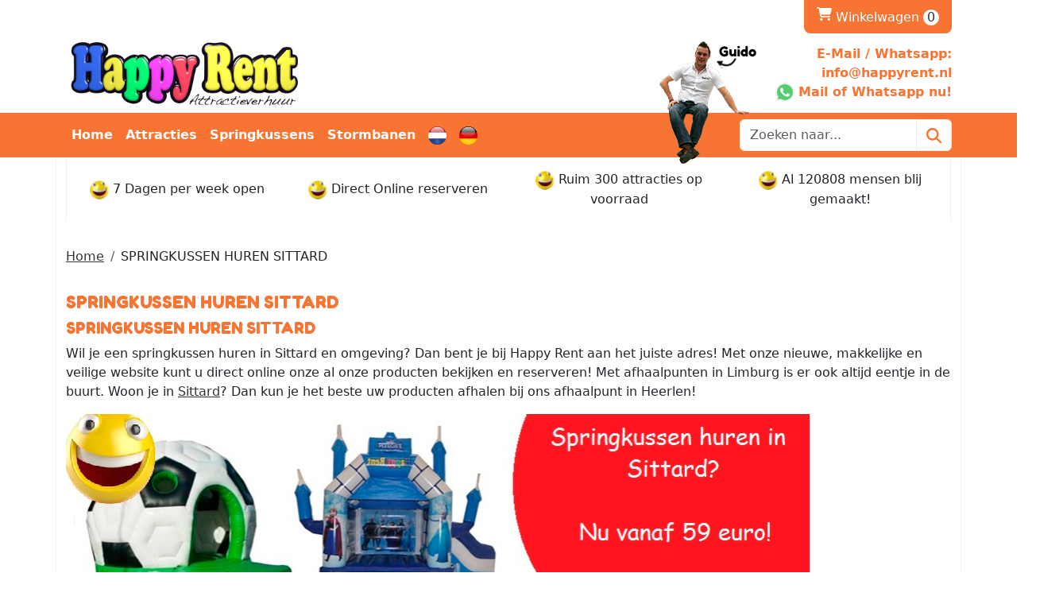

--- FILE ---
content_type: text/html; charset=utf-8
request_url: https://happyrent.nl/nl/springkussen-huren-sittard
body_size: 15274
content:

<!DOCTYPE html>
<html lang="nl-NL">
<head>
    
    
                        <!-- Google Global Site Tag (gtag.js) -->
                        <script async src ="https://www.googletagmanager.com/gtag/js?id=G-HWYLSDQLST" ></script>
                        <script> 
                            window.dataLayer = window.dataLayer || []; 
                            function gtag() { dataLayer.push(arguments); } 
                            gtag('js', new Date()); 
                            gtag('config', 'G-HWYLSDQLST');  
                        </script>
        <!--
        Powered by Rentpro - Rentpro helpt verhuurbedrijven met het opzetten en optimaliseren van succesvolle webwinkels. Het enige webwinkel pakket dat zich 100% richt op verhuurbedrijven.

        Meer weten? https://www.rentpro.nl

        Rentpro BV
        Industrieweg Oost 21
        6662 NE Elst (Gelderland)

        Bel ons:            024-3592594
        Stuur een email:    michael@rentpro.nl
        -->
    <meta charset="utf-8" />
    <meta name="viewport" content="width=device-width, initial-scale=1">

    <meta name="referrer" content="no-referrer-when-downgrade">
            <title>Springkussen Huren Sittard - Bij Happy Rent Attractieverhuur voor € 59</title>

    <link rel="alternate" hreflang="nl" href="https://happyrent.nl/nl/springkussen-huren-sittard" />
<link rel="alternate" hreflang="de" href="https://happyrentverleih.de/de/huepfburg-fuer-erwachsene-nrw" />


    <link href="/favicon.ico" rel="shortcut icon" type="image/x-icon" />
            <meta name="description" content="Goedkoop een springkussen Huren Sittard bij Happy Rent Attractieverhuur! ✓ luchtkussen Direct Online Bestellen ✓ 4 Afhaalpunten  ✓ Veilig ✓ Super Service" />

    

    <link href="/bundles/css?v=639051151607852235" rel="stylesheet"/>

    <script src="/bundles/modernizr?v=8R7xM-nhh0JS_2m8JnGPueoRmbg_rhRqXSi5KzS7duM1"></script>


        <script src="https://ajax.googleapis.com/ajax/libs/jquery/1.7.1/jquery.min.js?27"></script>

        <script src="https://ajax.googleapis.com/ajax/libs/jquery/3.2.1/jquery.min.js?27"></script>


        <script src="/Scripts/jquery.validate.min.js?27"></script>
        <script src="/Scripts/jquery.validate.unobtrusive.min.js?27"></script>
        <script src="/Scripts/jquery.unobtrusive-ajax.min.js?27"></script>



<link rel="preconnect" href="https://fonts.googleapis.com"><link rel="preconnect" href="https://fonts.gstatic.com" crossorigin><link href="https://fonts.googleapis.com/css2?family=Fredoka:wght@700&display=swap" rel="stylesheet">






            <link rel="canonical" href="https://happyrent.nl/nl/springkussen-huren-sittard" />
    <meta property="og:url" content="https://www.happyrent.nl/nl/content/index/springkussen-huren-sittard">
    <meta property="og:type" content="website" />
    <meta property="og:title" content="Springkussen Huren Sittard - Bij Happy Rent Attractieverhuur voor € 59" />
    <meta property="og:description" content="Goedkoop een springkussen Huren Sittard bij Happy Rent Attractieverhuur! ✓ luchtkussen Direct Online Bestellen ✓ 4 Afhaalpunten  ✓ Veilig ✓ Super Service" />
        <meta property="og:image" content="https://www.happyrent.nl/Company/_Template/Images/logoHappyRent.jpg" />
    <meta property="og:site_name" content="www.happyrent.nl">
    <meta property="article:author" content="Happy Rent BV - Attractieverhuur">
    <meta property="twitter:card" content="summary_large_image">
            <!-- Global site tag (gtag.js) - Google Analytics --> <script async src="https://www.googletagmanager.com/gtag/js?id=UA-228191243-1"></script> <script> window.dataLayer = window.dataLayer || []; function gtag(){dataLayer.push(arguments);} gtag('js', new Date()); gtag('config', 'UA-228191243-1'); </script><!-- Global site tag (gtag.js) - Google Analytics --><script async src="https://www.googletagmanager.com/gtag/js?id=UA-47685874-1"></script><script>  window.dataLayer = window.dataLayer || [];  function gtag(){dataLayer.push(arguments);}  gtag('js', new Date());  gtag('config', 'UA-47685874-1');</script>  <!-- Facebook Pixel Code -->    <script>    !function(f,b,e,v,n,t,s)    {if(f.fbq)return;n=f.fbq=function(){n.callMethod?    n.callMethod.apply(n,arguments):n.queue.push(arguments)};    if(!f._fbq)f._fbq=n;n.push=n;n.loaded=!0;n.version='2.0';    n.queue=[];t=b.createElement(e);t.async=!0;    t.src=v;s=b.getElementsByTagName(e)[0];    s.parentNode.insertBefore(t,s)}(window,document,'script',    'https://connect.facebook.net/en_US/fbevents.js');    fbq('init', '491573641238794');     fbq('track', 'PageView');    </script>    <noscript>    <img height="1" width="1"     src="https://www.facebook.com/tr?id=491573641238794&ev=PageView    &noscript=1"/>    </noscript>    <!-- End Facebook Pixel Code --><meta name="google-site-verification" content="bderroOUf2EOzjI6B_8VXN1a4WrXplmSF4siogN-oe4" />
    


    
    
</head>

<body class="nay-home" data-bs-spy="none" data-bs-target="none">
    <div class="rp__wrap">
        






        
            
                                        
    <header id="page_header" class="rp__header">
        <div class="rp__hr-sub above">
            <div class="container">
                <div class="row d-none d-md-flex">
                    <div class="col-auto align-self-center">
                            <menu class="list-unstyled d-flex gap-3 align-items-center rp__hc-socials">
                                    <li class="d-none d-lg-block">
                                        <a class="text-center" href="https://www.facebook.com/pages/Happy-Rent/161563177234357?ref=hl" target="_blank" rel="noopener" title="Facebook" aria-label="facebook">
                                            <i class="fa-brands fa-facebook bi bi-facebook ma ma-facebook rp__h-icon" aria-hidden="true"></i>
                                        </a>
                                    </li>
                                                                    <li class="d-none d-lg-block">
                                        <a class="text-center" href="https://twitter.com/happyrenteu" target="_blank" rel="noopener" title="Twitter" aria-label="twitter">
                                            <i class="fa-brands fa-x-twitter bi bi-twitter-x ma ma-twitter-x rp__h-icon" aria-hidden="true"></i>
                                        </a>
                                    </li>
                                                                    <li class="d-none d-lg-block">
                                        <a class="text-center" href="https://www.youtube.com/user/happyrent1" target="_blank" rel="noopener" title="Youtube" aria-label="youtube">
                                            <i class="fa-brands fa-youtube bi bi-youtube ma ma-youtube rp__h-icon" aria-hidden="true"></i>
                                        </a>
                                    </li>
                                                                    <li class="d-none d-lg-block">
                                        <a class="text-center" href="https://www.linkedin.com/company/happy-rent?trk=company_logo" target="_blank" rel="noopener" title="Linked In" aria-label="linkedin">
                                            <i class="fa-brands fa-linkedin bi bi-linkedin ma ma-linkedin rp__h-icon" aria-hidden="true"></i>
                                        </a>
                                    </li>
                                                                    <li class="d-none d-lg-block">
                                        <a class="text-center" href="https://instagram.com/happyrent" target="_blank" rel="noopener" title="Instagram" aria-label="instagram">
                                            <i class="fa-brands fa-instagram bi bi-instagram ma ma-instagram rp__h-icon" aria-hidden="true"></i>
                                        </a>
                                    </li>
                                                                    <li class="d-none d-lg-block">
                                        <a class="text-center" href="https://nl.pinterest.com/happyrent/_created/" target="_blank" rel="noopener" title="Pinterest" aria-label="pinterest">
                                            <i class="fa-brands fa-pinterest bi bi-pinterest ma ma-pinterest rp__h-icon" aria-hidden="true"></i>
                                        </a>
                                    </li>
                                                                                            </menu>
                    </div>
                    <div class="col">
                            <div class="d-flex rp__hc-toolkit">
                                <div class="d-inline-flex align-items-center gap-3">
                                        <div id="shopcartheader">
                                            
    <a class="rp__header__cart" href="/nl/shoppingcart/shopcart" aria-label="winkelwagen">
            <span class="sr-only visually-hidden">winkelwagen</span>
            <i class="fa-solid fa-shopping-cart bi bi-basket3 ma ma-shopping_cart"></i>
        Winkelwagen <span class="rp__header__cart-amount d-inline-flex rounded-pill flex-center rp__hc-cart-amount">0</span>
    </a>

                                        </div>
                                                                                                        </div>
                            </div>
                    </div>
                </div>
                <div class="row align-items-center">
                    <div class="col">
                        <a href=/nl class="navbar-brand rp__hc-logo">
<picture><source srcset="/Company/_Template/imagesWebP/logoHappyRent.webp" type="image/webp"
><img src="/Company/_Template/images/logoHappyRent.jpg"
 alt="Happy Rent BV Logo" class="rp__hc-logo-img"></picture>
                                                    </a>
                    </div>

                        <div class="col d-none d-md-block">
<div class="text-end"><span class="text-primary text-bold">E-Mail / Whatsapp:<br></span> <a href="mailto:info@happyrent.nl"> <span class="text-primary text-bold">info@happyrent.nl</span><br></a> <a href="https://wa.me/31628551290?text=Goededag!%20Ik%20heb%20een%20vraag." target="_blank" rel="noopener"> <img width="24" height="24" src="/Company/_Template/images/Whatsapp.svg"> <span class="text-primary text-bold"> Mail of Whatsapp nu!</span> </a></div>
<div class="guido">&nbsp;<br></div>
                        </div>

                </div>
            </div>
        </div>
        <div class="rp__hr-main">
            <nav class="navbar navbar-expand-lg">
                <div class="container">
                    <div class="d-flex d-lg-none align-items-center justify-content-between w-100 gap-4">
<form action="/nl/search?SearchOrderBy=Relevance" class="input-group" method="post">                            <input type="search" name="SearchString" class="form-control rp__hc-search-m-input" aria-label="zoekbalk" placeholder="Zoeken naar..." onblur="this.placeholder = 'Waar ben je naar op zoek?'" onfocus="this.placeholder = ''" />
                            <button type="submit" class="btn btn-outline-light rp__hc-search-m-submit" aria-label="Zoeken"><i class="fa-solid fa-magnifying-glass bi bi-search ma ma-search" aria-hidden="true"></i></button>
</form>                                                    <a class="nav-link" href="https://happyrent.nl/nl/springkussen-huren-sittard"><img width="23" height="23" src="/Company/_Template/images/nl.svg" alt="logo" /></a>
                            <a class="nav-link" href="https://happyrentverleih.de/de/huepfburg-fuer-erwachsene-nrw"><img width="23" height="23" src="/Company/_Template/images/de.svg" alt="logo" /></a>
                                                <a class="nav-link" href="/nl/shoppingcart/shopcart" aria-label="winkelwagen">
                            <i class="fa-solid fa-shopping-cart bi bi-basket3 ma ma-shopping_cart" aria-hidden="true"></i>
                            <span class="visually-hidden">winkelwagen</span>
                        </a>
                        <a class="nav-link" data-bs-toggle="collapse" href="#collapseNav" role="button" aria-expanded="false" aria-controls="collapseNav" aria-label="toggle mobile menu">
                            <i class="fa-solid fa-bars bi bi-list ma ma-menu" aria-hidden="true"></i>
                            <span class="visually-hidden">hoofdnavigatie</span>
                        </a>
                    </div>
                        <div class="d-flex d-md-none justify-content-between">
                                <a class="d-inline-flex align-items-center" href="https://wa.me/31628551290?text=Goededag!%20Ik%20heb%20een%20vraag." target="_blank" aria-label="whatsapp">
                                    <i class="fa-brands fa-square-whatsapp bi bi-whatsapp ma ma-whatsapp fs-3" aria-hidden="true"></i>
                                    <span class="text-bold text-light">&nbsp;Whatsapp nu!</span>
                                </a>
                                    <a class="d-inline-flex align-items-center" href="mailto:info@happyrent.nl" aria-label="email">
                                        <i class="fa-solid fa-square-envelope bi bi-send ma ma-alternate_email fs-3" aria-hidden="true"></i>
                                        <span class="text-bold text-light">&nbsp;info@happyrent.nl</span>
                                    </a>
                        </div>
                    <div class="collapse navbar-collapse" id="collapseNav">
                        <ul class="navbar-nav w-100 mb-2 mb-lg-0 gap-lg-3">
                                <li class="d-none d-lg-block ms-auto order-0 order-lg-1">
<form action="/nl/search?SearchOrderBy=Relevance" class="input-group h-100" method="post">                                        <input type="search" name="SearchString" class="form-control rp__hc-search-input" aria-label="zoekbalk" placeholder="Zoeken naar..." onblur="this.placeholder = 'Wat wilt u huren?'" onfocus="this.placeholder = ''" />
                                        <button type="submit" class="btn btn-outline-light rp__hc-search-submit" aria-label="Zoeken"><i class="fa-solid fa-magnifying-glass bi bi-search ma ma-search" aria-hidden="true"></i></button>
</form>                                </li>
                                                                <li class="nav-item"><a class="nav-link" href="/nl?Comparer=System.Collections.Generic.GenericEqualityComparer%601%5BSystem.String%5D&amp;Count=2&amp;Keys=System.Collections.Generic.Dictionary%602%2BKeyCollection%5BSystem.String%2CSystem.Object%5D&amp;Values=System.Collections.Generic.Dictionary%602%2BValueCollection%5BSystem.String%2CSystem.Object%5D">Home</a></li>
                                    <li class="nav-item d-inline-block d-lg-none">
                                        <a class="nav-link" href="/nl/springkussen-huren">
                                            Springkussen Huren
                                        </a>
                                    </li>
                                    <li class="nav-item d-inline-block d-lg-none">
                                        <a class="nav-link" href="/nl/attracties-huren">
                                            Attractieverhuur
                                        </a>
                                    </li>
                                    <li class="nav-item d-inline-block d-lg-none">
                                        <a class="nav-link" href="/nl/spellen-verhuur">
                                            Spellen Verhuur
                                        </a>
                                    </li>
                                    <li class="nav-item d-inline-block d-lg-none">
                                        <a class="nav-link" href="/nl/stormbaan-huren">
                                            Stormbaan Huren
                                        </a>
                                    </li>
                                    <li class="nav-item d-inline-block d-lg-none">
                                        <a class="nav-link" href="/nl/abraham-huren">
                                            Abraham Pop Huren
                                        </a>
                                    </li>
                                    <li class="nav-item d-inline-block d-lg-none">
                                        <a class="nav-link" href="/nl/audio-apparatuur-huren">
                                            Audio Visueel
                                        </a>
                                    </li>
                                    <li class="nav-item d-inline-block d-lg-none">
                                        <a class="nav-link" href="/nl/fun-food">
                                            Fun Food
                                        </a>
                                    </li>
                                    <li class="nav-item d-inline-block d-lg-none">
                                        <a class="nav-link" href="/nl/sarah-pop-huren">
                                            Sarah Pop Huren
                                        </a>
                                    </li>
                                    <li class="nav-item d-inline-block d-lg-none">
                                        <a class="nav-link" href="/nl/party-verhuur">
                                            Party Verhuur
                                        </a>
                                    </li>
                                    <li class="nav-item d-inline-block d-lg-none">
                                        <a class="nav-link" href="/nl/opblaasbare-producten-huren">
                                            Blikvangers
                                        </a>
                                    </li>
                                    <li class="nav-item d-inline-block d-lg-none">
                                        <a class="nav-link" href="/nl/verkoop">
                                            Verkoop
                                        </a>
                                    </li>
                                    <li class="nav-item d-inline-block d-lg-none">
                                        <a class="nav-link" href="/nl/opslagruimte-verhuur">
                                            Opslagruimte
                                        </a>
                                    </li>
                                    <li class="nav-item"><a class="nav-link" href="/nl/attracties-huren">Attracties</a></li>
                                    <li class="nav-item"><a class="nav-link" href="/nl/springkussen-huren">Springkussens</a></li>
                                    <li class="nav-item"><a class="nav-link" href="/nl/stormbaan-huren">Stormbanen</a></li>
                                                            <li class="nav-item"><a class="nav-link" href="https://happyrent.nl/nl/springkussen-huren-sittard"><img width="23" height="23" src="/Company/_Template/images/nl.svg" alt="logo" /></a></li>
                                <li class="nav-item"><a class="nav-link" href="https://happyrentverleih.de/de/huepfburg-fuer-erwachsene-nrw"><img width="23" height="23" src="/Company/_Template/images/de.svg" alt="logo" /></a></li>
                        </ul>
                    </div>
                </div>
            </nav>
        </div>
            <div class="rp__hr-sub below">
                <div class="container">
                    

        <div class="rp__home__usps">
            <div class="container">
                <div class="row align-items-center text-center">
                        <div class="col py-3">
                                    <img loading="lazy" width="24" height="24" src="/Company/_Template/Images/smiley.jpg" alt="smiley.jpg" title="7 Dagen per week open" />
                                                            <span>7 Dagen per week open</span>
                        </div>
                        <div class="col py-3">
                                    <img loading="lazy" width="24" height="24" src="/Company/_Template/Images/smiley.jpg" alt="smiley.jpg" title="Direct Online reserveren" />
                                                            <span>Direct Online reserveren</span>
                        </div>
                        <div class="col py-3">
                                    <img loading="lazy" width="24" height="24" src="/Company/_Template/Images/smiley.jpg" alt="smiley.jpg" title="Ruim 300 attracties op voorraad" />
                                                            <span>Ruim 300 attracties op voorraad</span>
                        </div>
                        <div class="col py-3">
                                    <img loading="lazy" width="24" height="24" src="/Company/_Template/Images/smiley.jpg" alt="smiley.jpg" title="Al 120808 mensen blij gemaakt!" />
                                                            <span id="sPersonCounter">Al 120808 mensen blij gemaakt!</span>
                        </div>
                </div>
            </div>
        </div>
    <script>
        $(function () { $("#usps > li > span").each(function () { if ($(this).text().length > 20) $(this).css('fontSize', ((parseFloat($(this).css('fontSize').replace('px', '')) - 1) + 'px')) }) })
    </script>

                </div>
            </div>
    </header>

                                                                                                                                                                                                            <main id="page_content" class="rp__content">
                                <div class="container">
                            <a href="/nl/home/about" aria-label="over ons"><div class="AroundTheCorner" style="background-image: url(/Company/_Template/Images/overons{5}.png)"></div></a>
                                                <div class="rp__content__nav row">
                                    <div class="col rp__content-crumb my-3">
        <nav class="rp__nav-crumb" aria-label="breadcrumb">
            <ul class="breadcrumb m-0 p-0">
                                <li class="breadcrumb-item"><a href="/nl">Home</a></li>
                            <li class="breadcrumb-item" aira-current="page"><span>SPRINGKUSSEN HUREN SITTARD</span></li>

            </ul>
        </nav>

                                    </div>
                            </div>
                    
                    <div class="rp__main row g-4">
                        <div id="modal-loader" class="modal-loader text-center mb-4" style="display: none">
                            <div class="d-flex flex-center h-100">
                                <i class="fa-solid fa-spinner bi bi-arrow-clockwise ma ma-progress loading" aria-hidden="true"></i>
                                <span>Een moment geduld...</span>
                            </div>
                        </div>

                            <aside id="asideContent-s" class="rp__aside-start col-lg-3">
                                    <div id="shopcartsummary" class="d-none d-lg-block mb-4 rp__aside-summary">
                                        <div>
                                            

                <ul class="list-group rp__empty-cart d-none d-lg-block">
                    <li class="list-group-item list-group-head"><a class="d-flex align-items-center" href="/nl/shoppingcart/shopcart"><i class="fa-solid fa-shopping-cart bi bi-basket3 ma ma-shopping_cart"></i>&nbsp;Winkelwagen</a></li>
                    <li class="list-group-item">Je winkelwagen is nog leeg.</li>
                </ul>

                                        </div>
                                    </div>
                                                                    <div id="categorymenu" class="mb-4 rp__aside-categories">

        <div class="">
            <button data-bs-toggle="collapse" data-bs-target="#rp__category-collapse" aria-expanded="false" aria-controls="rp__category-collapse" class="btn btn-outline-dark border-2 d-block d-lg-none w-100 mb-3">Bekijk Categorie&#235;n</button>
            <div id="rp__category-collapse" class="collapse d-lg-block">
                <ul class="rp__aside-categories list-group mb-4">
                    <li class="list-group-item list-group-head">
                            <a class="d-flex align-items-center" href=/nl>
                                    <i class="fa-solid fa-list-alt bi bi-card-text ma ma-category"></i>&nbsp;
                                Wat wilt u huren?
                            </a>
                    </li>
                            <li class="hasChildren list-group-item">
                                <div class="d-flex align-items-center">
                                    <a href="/nl/springkussen-huren" class="">Springkussen Huren</a>
                                        <a class="rp__aside-category ms-auto" data-bs-toggle="collapse" data-bs-target="#Springkussen-Huren" href="#Springkussen-Huren" role="button" aria-label="toon /verberg categorieen" aria-expanded="false" aria-controls="Springkussen-Huren">
                                            <i class="fas fa-plus bi bi-plus-lg ma ma-arrow_drop_down rp__aside-categories-collapse"></i>
                                            <i class="fas fa-minus bi bi-dash-lg ma ma-arrow_drop_up rp__aside-categories-expand"></i>
                                        </a>
                                </div>
                                    <ul id="Springkussen-Huren" class="list-unstyled collapse ms-2">
                                            <li>

                                                <div class="d-flex">
                                                    <i class="fas fa-chevron-right bi bi-chevron-right ma ma-arrow_right"></i>&nbsp;<a href="/nl/springkussen-verhuur-in-zuid-limburg" class="">Springkussen huren in Heerlen   (Zuid-Limburg)</a>
                                                </div>
                                            </li>
                                            <li>

                                                <div class="d-flex">
                                                    <i class="fas fa-chevron-right bi bi-chevron-right ma ma-arrow_right"></i>&nbsp;<a href="/nl/springkussen-huren-gemert-brabant" class="">Springkussen huren in Gemert (Brabant)</a>
                                                </div>
                                            </li>
                                            <li>

                                                <div class="d-flex">
                                                    <i class="fas fa-chevron-right bi bi-chevron-right ma ma-arrow_right"></i>&nbsp;<a href="/nl/springkussen-huren-in-overijssel" class="">Springkussen huren in Raalte (Overijssel)</a>
                                                </div>
                                            </li>
                                            <li>

                                                <div class="d-flex">
                                                    <i class="fas fa-chevron-right bi bi-chevron-right ma ma-arrow_right"></i>&nbsp;<a href="/nl/springkussen-huren-in-roermond" class="">Springkussen huren in Roermond (Midden-Limburg)</a>
                                                </div>
                                            </li>
                                            <li>

                                                <div class="d-flex">
                                                    <i class="fas fa-chevron-right bi bi-chevron-right ma ma-arrow_right"></i>&nbsp;<a href="/nl/huepfburg-in-bedburg" class="">Springkussen huren in Bedburg (DE)</a>
                                                </div>
                                            </li>
                                            <li>

                                                <div class="d-flex">
                                                    <i class="fas fa-chevron-right bi bi-chevron-right ma ma-arrow_right"></i>&nbsp;<a href="/nl/springkussen-huren-noord-holland" class="">Springkussen huren in Grootebroek (Noord-Holland)</a>
                                                </div>
                                            </li>
                                    </ul>
                            </li>
                            <li class="hasChildren list-group-item">
                                <div class="d-flex align-items-center">
                                    <a href="/nl/attracties-huren" class="">Attractieverhuur</a>
                                        <a class="rp__aside-category ms-auto" data-bs-toggle="collapse" data-bs-target="#Attractieverhuur" href="#Attractieverhuur" role="button" aria-label="toon /verberg categorieen" aria-expanded="false" aria-controls="Attractieverhuur">
                                            <i class="fas fa-plus bi bi-plus-lg ma ma-arrow_drop_down rp__aside-categories-collapse"></i>
                                            <i class="fas fa-minus bi bi-dash-lg ma ma-arrow_drop_up rp__aside-categories-expand"></i>
                                        </a>
                                </div>
                                    <ul id="Attractieverhuur" class="list-unstyled collapse ms-2">
                                            <li>

                                                <div class="d-flex">
                                                    <i class="fas fa-chevron-right bi bi-chevron-right ma ma-arrow_right"></i>&nbsp;<a href="/nl/voetbal-attracties" class="">Voetbalattracties</a>
                                                </div>
                                            </li>
                                            <li>

                                                <div class="d-flex">
                                                    <i class="fas fa-chevron-right bi bi-chevron-right ma ma-arrow_right"></i>&nbsp;<a href="/nl/waterattracties-huren" class="">Waterattracties</a>
                                                </div>
                                            </li>
                                            <li>

                                                <div class="d-flex">
                                                    <i class="fas fa-chevron-right bi bi-chevron-right ma ma-arrow_right"></i>&nbsp;<a href="/nl/rodeostier-huren" class="">Rodeostier</a>
                                                </div>
                                            </li>
                                            <li>

                                                <div class="d-flex">
                                                    <i class="fas fa-chevron-right bi bi-chevron-right ma ma-arrow_right"></i>&nbsp;<a href="/nl/zeskamp-spellen-huren" class="">Competitie &amp; Zeskamp</a>
                                                </div>
                                            </li>
                                            <li>

                                                <div class="d-flex">
                                                    <i class="fas fa-chevron-right bi bi-chevron-right ma ma-arrow_right"></i>&nbsp;<a href="/nl/kermis-attractie-huren" class="">Kermis</a>
                                                </div>
                                            </li>
                                            <li>

                                                <div class="d-flex">
                                                    <i class="fas fa-chevron-right bi bi-chevron-right ma ma-arrow_right"></i>&nbsp;<a href="/nl/attractieverhuur-limburg" class="">Klimmen &amp; Glijden</a>
                                                </div>
                                            </li>
                                            <li>

                                                <div class="d-flex">
                                                    <i class="fas fa-chevron-right bi bi-chevron-right ma ma-arrow_right"></i>&nbsp;<a href="/nl/winterattracties-huren" class="">Winter</a>
                                                </div>
                                            </li>
                                    </ul>
                            </li>
                            <li class="list-group-item">
                                <div class="d-flex align-items-center">
                                    <a href="/nl/spellen-verhuur" class="">Spellen Verhuur</a>
                                </div>
                            </li>
                            <li class="list-group-item">
                                <div class="d-flex align-items-center">
                                    <a href="/nl/stormbaan-huren" class="">Stormbaan Huren</a>
                                </div>
                            </li>
                            <li class="list-group-item">
                                <div class="d-flex align-items-center">
                                    <a href="/nl/abraham-huren" class="">Abraham Pop Huren</a>
                                </div>
                            </li>
                            <li class="list-group-item">
                                <div class="d-flex align-items-center">
                                    <a href="/nl/audio-apparatuur-huren" class="">Audio Visueel</a>
                                </div>
                            </li>
                            <li class="list-group-item">
                                <div class="d-flex align-items-center">
                                    <a href="/nl/fun-food" class="">Fun Food</a>
                                </div>
                            </li>
                            <li class="list-group-item">
                                <div class="d-flex align-items-center">
                                    <a href="/nl/sarah-pop-huren" class="">Sarah Pop Huren</a>
                                </div>
                            </li>
                            <li class="list-group-item">
                                <div class="d-flex align-items-center">
                                    <a href="/nl/party-verhuur" class="">Party Verhuur</a>
                                </div>
                            </li>
                            <li class="list-group-item">
                                <div class="d-flex align-items-center">
                                    <a href="/nl/opblaasbare-producten-huren" class="">Blikvangers</a>
                                </div>
                            </li>
                            <li class="hasChildren list-group-item">
                                <div class="d-flex align-items-center">
                                    <a href="/nl/verkoop" class="">Verkoop</a>
                                        <a class="rp__aside-category ms-auto" data-bs-toggle="collapse" data-bs-target="#Verkoop" href="#Verkoop" role="button" aria-label="toon /verberg categorieen" aria-expanded="false" aria-controls="Verkoop">
                                            <i class="fas fa-plus bi bi-plus-lg ma ma-arrow_drop_down rp__aside-categories-collapse"></i>
                                            <i class="fas fa-minus bi bi-dash-lg ma ma-arrow_drop_up rp__aside-categories-expand"></i>
                                        </a>
                                </div>
                                    <ul id="Verkoop" class="list-unstyled collapse ms-2">
                                            <li>

                                                <div class="d-flex">
                                                    <i class="fas fa-chevron-right bi bi-chevron-right ma ma-arrow_right"></i>&nbsp;<a href="/nl/attractie-verkoop" class="">Verkoop nieuw</a>
                                                </div>
                                            </li>
                                            <li>

                                                <div class="d-flex">
                                                    <i class="fas fa-chevron-right bi bi-chevron-right ma ma-arrow_right"></i>&nbsp;<a href="/nl/tweedehands-attracties" class="">Verkoop gebruikt</a>
                                                </div>
                                            </li>
                                    </ul>
                            </li>
                            <li class="list-group-item">
                                <div class="d-flex align-items-center">
                                    <a href="/nl/opslagruimte-verhuur" class="">Opslagruimte</a>
                                </div>
                            </li>
                </ul>
            </div>
        </div>

                                    </div>
                                                            </aside>

                        <section class="rp__main-content col">
                            

<header class="title">
    <h1>SPRINGKUSSEN HUREN SITTARD</h1>
</header>



<section class="content-text">
    <h2>SPRINGKUSSEN HUREN SITTARD</h2>
<p>Wil je een springkussen huren in Sittard en omgeving? Dan bent je bij Happy Rent aan het juiste adres! Met onze nieuwe, makkelijke en veilige website kunt u direct online onze al onze producten bekijken en reserveren! Met afhaalpunten in Limburg is er ook altijd eentje in de buurt. Woon je in <a href="https://www.google.nl/maps/place/Sittard/@50.9165903,5.6314297,10z/data=!4m21!1m15!4m14!1m6!1m2!1s0x47c097b11288d945:0x400de5a8d1e7300!2sSimpelveld!2m2!1d5.9826108!2d50.8340269!1m6!1m2!1s0x47c0c78a88164829:0xc586d1fe2341eacb!2sSittard!2m2!1d5.8864788!2d51.0006238!3m4!1s0x47c0c78a88164829:0xc586d1fe2341eacb!8m2!3d51.0006238!4d5.8864788" target="_blank">Sittard</a>? Dan kun je het beste uw producten afhalen bij ons afhaalpunt in Heerlen!&nbsp;</p>
<p><a href="https://happyrent.nl/springkussen-huren"><img src="http://www.happyrent.nl/Company/_Template/Pictures/Content/Springkussen huren Sittard.jpg" alt="" width="936" height="624" /></a></p>
<p>Maar waarom zou je bij ons willen huren en niet bij een van onze concurrenten? Nou wij hebben een aantal essenti&euml;le voordelen die al onze concurrenten niet hebben! Namelijk:&nbsp;</p>
<ul>
<li><strong>Altijd Veilig, School en Droog</strong></li>
</ul>
<p>Elk springkussen wordt iedere keer bij ons gecontroleerd! Is deze niet schoon, dan schrobben wij hem helemaal af en laten we hem drogen zodat jij kan genieten zonder vies te worden! Je huurt dus altijd een schoon, droog en veilig springkussen</p>
<ul>
<li><strong>Online Direct reserveren</strong></li>
</ul>
<p>Verspil geen tijd aan het aanvragen van offertes of het uitpluizen van prijslijsten, bij ons reseveer je direct online je springkussen voor de best prijs, beloofd!</p>
<ul>
<li><strong>Top Service</strong></li>
</ul>
<p>Elk bedrijf roept dat ze een goede service leveren, bij ons staat jouw feest echt voorop! Het is onze missie om jou en je gasten blij te maken. Zo reageren we super snel op elke E-Mail en zijn we zowel telefonisch, per whatsapp, skype en social media te bereiken.</p>
<p>Dus waar wacht je nog op! Klik op het grote plaatje hieronder om een overzicht te krijgen van alle springkussen die wij te bieden hebben!</p>
<h2>Ik wil een springkussen huren, en nu?</h2>
<p>Je wilt een springkussen huren in Sittard, Geleen, Munstergeleen, Limbricht, Born, Elsloo, Brunssum of ergens anders in Limburg. je hebt op de website van Happy Rent een mooi springkasteel uitgekozen en wilt gaan bestellen. Wat nu?&nbsp;</p>
<p>Misschien is het voordat je op de bestel knop drukt even verstandig om te kijken naar de afmetingen die op de productpagina staat van het gewenste kussen. Het zou natuurlijk heel vervelend zijn wanneer dat mooie luchtkussen 9 meter lang is en een achtertuin heeft van 2 bij 2. Vergeet niet dat aan de achterkant van het springkussen nog ruimte moet zijn voor de blower (dit kan ook aan de zijkant van sommige van onze modellen, vraag vooral even naar de mogelijkheden). Ook is het handig als er ruimte aan de voorkant is zodat de kinderen (of volwassenen natuurlijk) nog veilig het springkussen in en af kunnen.&nbsp;</p>
<h3>Prijs vergelijken is niet nodig! De goedkoopste springkussens vindt je hier.</h3>
<p>Als je even in Google wat intikt, dan vindt je heel wat bedrijven die een springkussens aanbieden. Nu zullen de prijzen niet veel verschillen tussen alle aanbieders, maar vooral bij de wat duurdere modellen kan het verschil oplopen tot in de tientjes.&nbsp;</p>
<p>Maar nu is het ook zo dat geen enkele van onze concurrenten zo transparant zijn als wij. Bij de meeste verhuurders van springkussens en attracties moet je eerst 5 keer op en neer mailen, wat soms dagen kan duren, voordat je de juiste prijs door gekregen heeft en je eindelijk weet wat je kwijt bent voor een avondje springen. Vaak ligt dit veel hoger dan u zelf zou verwachten. Bij Happy Rent klikt u op 'bestellen', kiest alles wat van jou tot toepassing is en klaar, een duidelijke prijsopgave zonder fratsen. Makkelijk en snel, ook in Sittard.</p>
<h3>Het is winter en ik wil een springkussen huren, enig advies?&nbsp;</h3>
<p>Het is winter in Sittard en omstreken, maar jou dochtertje of zoontje is jarig. Jij vraagt wat hij wilt hebben voor zijn verjaardag, maar hij weet zelf niks. Waarom geen springkussen? Het is doorgaans dan niet bepaald warm buiten in de winter, maar wanner jou dochter of zoon een paar keer flink springt, heeft ie het zo weer warm en kan hij door de kou uren doorgaan! Ik zeg, wat een slim idee! Een ervaring om nooit meer te vergeten! Geen je nou het feestje ergens waar het plafond hoger is dan een doorsnee huis, dan is er een grote kans dat wij een springkussen hebben dat ook binnen past, zodat wanneer jou kind een beetje een koukleum is, dat hij wel nog binnen plezier kan hebben. Denk er wel aan dat sneeuw nat is, dus een <a href="https://happyrent.nl/springkussen-huren-in-limburg">springkussen met dak</a> voor die sneeuw partijen is wel aangeraden!</p>
<p>Duur hoeft het allemaal niet te zijn, wij hebben al springkussens vanaf 59 euro! Het springkussen Taart is bijvoorbeeld ons kleinste en goedkoopste springkussen. Deze past zelfs bij de meeste plaatsen binnen. Hieronder zie je een plaatje van dit springkussen, als je erop klikt dan kom je op de product pagina!&nbsp;</p>
<p><a href="https://happyrent.nl/nl/product/3/springkussen-taart-huren"><img src="http://www.happyrent.nl/Company/_Template/Pictures/Content/Springkussen huren Sittard2.jpg" alt="" width="181" height="181" /></a>&nbsp;</p>
<p>Dus waar wacht je nog op! Laat de fun beginnen want met Happy Rent heb je altijd A lot of Fun!</p>
<p><span style="border-radius: 2px; text-indent: 20px; width: auto; padding: 0px 4px 0px 0px; text-align: center; font: bold 11px/20px 'Helvetica Neue',Helvetica,sans-serif; color: #ffffff; background: #bd081c url('[data-uri]') no-repeat scroll 3px 50% / 14px 14px; position: absolute; opacity: 1; z-index: 8675309; display: none; cursor: pointer;">Merken</span></p>

</section>






                                                    </section>


                    </div>
                                                        </div>
            </main>
                        <footer id="page_footer" class="rp__footer" >
                <div class="container" >
                    

    <div class="row flex-column flex-lg-row">
            <div class="col">
                <h2>Contact</h2>
                <ul class="list-unstyled">
                    <li class="mb-2">
                        <span class="d-flex"><i class="fas fa-map-marker-alt bi bi-geo-alt ma ma-l_building" aria-hidden="true"></i> Sourethweg 9A, 6422 PC Heerlen 🇳🇱</span>
                    </li>
                        <li class="mb-2">
                            <span class="d-flex align-items-center"><i class="fa-solid fa-square-phone bi bi-telephone ma ma-l_phone" aria-hidden="true"></i> Whatsapp</span>
                        </li>
                                            <li class="mb-2">
                            <span class="d-flex align-items-center"><i class="fa-solid fa-square-envelope bi bi-send ma ma-l_mail"></i> <a href="mailto:info@happyrent.nl">info@happyrent.nl</a></span>
                        </li>
                </ul>
            </div>
                        <div class="col">
                        <h2>Links</h2>
                    <ul class="list-unstyled">
                            <li class="rp__footer_nav-li"><a href="/nl/home/about?Comparer=System.Collections.Generic.GenericEqualityComparer%601%5BSystem.String%5D&amp;Count=2&amp;Keys=System.Collections.Generic.Dictionary%602%2BKeyCollection%5BSystem.String%2CSystem.Object%5D&amp;Values=System.Collections.Generic.Dictionary%602%2BValueCollection%5BSystem.String%2CSystem.Object%5D">Over ons</a></li>
                            <li class="rp__footer_nav-li"><a href="/nl/veiligwinkelen">Veilig Winkelen</a></li>
                            <li class="rp__footer_nav-li"><a href="/nl/linkpartners">Partners</a></li>
                            <li class="rp__footer_nav-li"><a href="/nl/faq">FAQ</a></li>
                    </ul>
                </div>
                <div class="col">
                        <h2>Shop</h2>
                    <ul class="list-unstyled">
                            <li class="rp__footer_nav-li"><a href="/nl/home/delivery?Comparer=System.Collections.Generic.GenericEqualityComparer%601%5BSystem.String%5D&amp;Count=2&amp;Keys=System.Collections.Generic.Dictionary%602%2BKeyCollection%5BSystem.String%2CSystem.Object%5D&amp;Values=System.Collections.Generic.Dictionary%602%2BValueCollection%5BSystem.String%2CSystem.Object%5D">Levering</a></li>
                            <li class="rp__footer_nav-li"><a href="/nl/home/openinghours?Comparer=System.Collections.Generic.GenericEqualityComparer%601%5BSystem.String%5D&amp;Count=2&amp;Keys=System.Collections.Generic.Dictionary%602%2BKeyCollection%5BSystem.String%2CSystem.Object%5D&amp;Values=System.Collections.Generic.Dictionary%602%2BValueCollection%5BSystem.String%2CSystem.Object%5D">Openingstijden</a></li>
                            <li class="rp__footer_nav-li"><a href="/nl/home/collectionpoint?Comparer=System.Collections.Generic.GenericEqualityComparer%601%5BSystem.String%5D&amp;Count=2&amp;Keys=System.Collections.Generic.Dictionary%602%2BKeyCollection%5BSystem.String%2CSystem.Object%5D&amp;Values=System.Collections.Generic.Dictionary%602%2BValueCollection%5BSystem.String%2CSystem.Object%5D">Afhaalpunten</a></li>
                            <li class="rp__footer_nav-li"><a href="/nl/retourenborg">Retourbeleid en Borg</a></li>
                    </ul>
                </div>
                <div class="col">
                        <h2>Service</h2>
                    <ul class="list-unstyled">
                            <li class="rp__footer_nav-li"><a href="/nl/klantenservice">Klantenservice</a></li>
                            <li class="rp__footer_nav-li"><a href="/nl/contact">Vacatures</a></li>
                            <li class="rp__footer_nav-li"><a href="/nl/home/termsconditions?Comparer=System.Collections.Generic.GenericEqualityComparer%601%5BSystem.String%5D&amp;Count=2&amp;Keys=System.Collections.Generic.Dictionary%602%2BKeyCollection%5BSystem.String%2CSystem.Object%5D&amp;Values=System.Collections.Generic.Dictionary%602%2BValueCollection%5BSystem.String%2CSystem.Object%5D">Algemene voorwaarden</a></li>
                            <li class="rp__footer_nav-li"><a href="/nl/home/usermanual?Comparer=System.Collections.Generic.GenericEqualityComparer%601%5BSystem.String%5D&amp;Count=2&amp;Keys=System.Collections.Generic.Dictionary%602%2BKeyCollection%5BSystem.String%2CSystem.Object%5D&amp;Values=System.Collections.Generic.Dictionary%602%2BValueCollection%5BSystem.String%2CSystem.Object%5D">Gebruikshandleidingen</a></li>
                    </ul>
                </div>
                    </div>
        <div class="imgfootergirl"></div>



                </div>
        </footer>

            <div class="rp__footer-logos">
                <div class="container">
                        <div class="row">
                            <div class="col-12 d-flex flex-wrap flex-center gap-2">
                                        <a href="tuv.png" target="_blank" aria-label="ga naar partner"><img loading="lazy" width="70" height="70" src="/Company/_Template/images/tuv.png"  alt="logo" /></a>
                                        <a href="liftinstituut.png" target="_blank" aria-label="ga naar partner"><img loading="lazy" width="70" height="70" src="/Company/_Template/images/liftinstituut.png"  alt="logo" /></a>
                                        <a href="vincotte.png" target="_blank" aria-label="ga naar partner"><img loading="lazy" width="70" height="70" src="/Company/_Template/images/vincotte.png"  alt="logo" /></a>
                                        <a href="mistercash.png" target="_blank" aria-label="ga naar partner"><img loading="lazy" width="70" height="70" src="/Company/_Template/images/mistercash.png"  alt="logo" /></a>
                                        <a href="ideal.png" target="_blank" aria-label="ga naar partner"><img loading="lazy" width="70" height="70" src="/Company/_Template/images/ideal.png"  alt="logo" /></a>
                                        <a href="paypal.png" target="_blank" aria-label="ga naar partner"><img loading="lazy" width="70" height="70" src="/Company/_Template/images/paypal.png"  alt="logo" /></a>
                            </div>
                        </div>
                </div>
            </div>

                
        <div id="page_copyright" class="rp__footer__credit">
            <div class="container">
                <div class="row align-items-center">
                            <div class="col-12 col-lg-4 order-1 order-lg-0">
                                    <a class="d-flex justify-content-center justify-content-lg-start" href="https://www.rentpro.nl" target="_blank" rel="noopener">
                                            <picture>
                                                <source srcset="/Content/images/Logo/poweredby.webp" type="image/webp">
                                                <source srcset="/Content/images/Logo/poweredby.png" type="image/png">
                                                <img width="108" height="31" src="/Content/images/Logo/poweredby.png" alt="Powered by Rentpro" loading="lazy" style="display: block !important;">
                                            </picture>
                                    </a>
                            </div>
                            <div class="col-12 col-lg-4 text-center">
                                © 2026 - Happy Rent BV
                            </div>
                            <div class="col-12 col-lg-4">
                                                            </div>
                </div>
            </div>
        </div>
    </div>


        <script src="https://cdn.jsdelivr.net/npm/bootstrap@5.1.3/dist/js/bootstrap.bundle.min.js?27" integrity="sha384-ka7Sk0Gln4gmtz2MlQnikT1wXgYsOg+OMhuP+IlRH9sENBO0LRn5q+8nbTov4+1p" crossorigin="anonymous"></script>

        <script src="/Content/datepicker/js/jquery-ui-1.12.1.custom.min.js?27"></script>
        <link href="/Content/datepicker/css/ui-lightness/jquery-ui-1.12.1.custom.min.css?27" rel="stylesheet" />

        <script src="/Content/js/Datepicker.js?2?27"></script>

                








        <script>
        var jsLanguageURLPrefix = "/nl";

        function addToCart(productid, ajax, callback) {

            if (ajax == "true") {
                addToCartAjax(productid, callback);
            }
            else {
                addToCartStandard(productid);
            }
        }

        $(document).ajaxComplete(function (event, xhr, settings) {
            if (settings.url == "/shoppingcart/AddToCartAjax") {
                $.ajax({
                    cache: false,
                    url: "/shoppingcart/ShopCartHeader",
                    success: function (data) {
                        $("#shopcartheader").html(data);
                    }
                })
            }
        });

        $("#ShowVAT").on("change", function () {
            var expire = new Date();
            expire.setDate(expire.getDate() + 1);
            document.cookie = "VATCookieSwitch=" + document.getElementById('ShowVAT').checked + ";" + "expires=" + expire.toGMTString() + "; path=/" + ";";
            window.location.reload();
        })

        function addToCartAjax(productid, callback) {
            var PCode = $("#prdCode-" + productid).val();
            var PAmount = 1;
            if ($("#productamount-" + productid).val() != undefined) {
                PAmount = $("#productamount-" + productid).val();
            }
            var Ppackage = 0;
            if ($('#productPackageSelector').length) {
                Ppackage = $('#productPackageSelector').find("option:selected").val()
            }

            $.ajax({
                cache: false,
                url: jsLanguageURLPrefix +"/shoppingcart/AddToCartAjax",
                type: "POST",
                data: {
                    id: productid,
                    prdCode: PCode,
                    amount: PAmount,
                    packageId: Ppackage,
                },
                success: function (data) {
                    callback(productid);
                    $("#shopcartsummary").html(data[1]);
                    $(".bc-amount-shopcart, .rp__header__cart-total").html(data[3]);

                    var button = $('#winkelwagenbutton-' + productid);
                    if (button.hasClass('only-icon')) {
                        button.removeClass('btn btn-light').addClass('AddedToShopcart btn btn-success');
                        button.removeClass('btn btn-light btn-primary').addClass('AddedToShopcart btn btn-success');
                        button.html('<i class="fas fa-check bi bi-check ma ma-check"></i><span class="visually-hidden">toegevoegd</span>');
                    } else {
                        button.removeClass('btn btn-primary').addClass('AddedToShopcart btn btn-success');
                        document.getElementById('winkelwagenbutton-' + productid).textContent = 'Toegevoegd';
                    }

                    updateCartMatomo(data[4]);
                }
            })
        }

        function addToCartStandard(productid) {
            var PCode = $("#prdCode-" + productid).val();
            var PAmount = $("#amountList-" + productid + " :selected").val();
            if (PAmount == undefined)
                PAmount = $("#productamount-" + productid).val();
            var Ppackage = 0;
            if ($('#productPackageSelector').length) {
                Ppackage = $('#productPackageSelector').find("option:selected").val()
            }

            $.ajax({
                cache: false,
                url: jsLanguageURLPrefix + "/shoppingcart/AddToCartJavascript",
                type: "POST",
                data: {
                    id: productid,
                    prdCode: PCode,
                    amount: PAmount,
                    packageId: Ppackage,
                },
                success: function (data) {
                    window.location.href = "/nl/shoppingcart/shopcart";
                }
            })
        }

        function updateCartMatomo(shopcartString) {
            if (!shopcartString) return;

            try {
                const cartData = JSON.parse(shopcartString);
                window._mtm = window._mtm || [];
                window._mtm.push({
                    event: 'update_cart',
                    cartData
                });
            } catch (error) {
                console.warn('Failed to parse shopcart JSON:', error);
            }
        }

        (function () {
            const elements = document.querySelectorAll('.rp__trigger');

            if (!('IntersectionObserver' in window)) return;

            const observer = new IntersectionObserver(entries => {
                entries.forEach(entry => {
                    entry.target.classList.toggle('triggered', entry.isIntersecting);
                });
            });

            elements.forEach(el => observer.observe(el));
        })();

        (function () {
            const images = document.querySelectorAll('.rp__intro-image');
            let windowWidth = window.innerWidth;

            // Update windowWidth dynamically on resize
            window.addEventListener('resize', () => {
                windowWidth = window.innerWidth;
                updateImages();
            });

            function updateImages() {
                images.forEach(el => {
                    const imageUrl = windowWidth > 576 ? el.dataset.d : el.dataset.m;
                    if (imageUrl) {
                        el.style.backgroundImage = `url(${imageUrl})`;
                    }
                });
            }

            // Set images immediately on load
            updateImages();
        })();
    </script>

</body>
</html>


--- FILE ---
content_type: image/svg+xml
request_url: https://happyrent.nl/Company/_Template/images/nl.svg
body_size: 1580
content:
<?xml version="1.0" encoding="UTF-8"?>
<svg xmlns="http://www.w3.org/2000/svg" xmlns:xlink="http://www.w3.org/1999/xlink" viewBox="0 0 100 100">
  <defs>
    <style>
      .cls-1 {
        fill: #fff;
      }

      .cls-2 {
        isolation: isolate;
      }

      .cls-3 {
        fill: url(#linear-gradient);
        opacity: .81;
      }

      .cls-3, .cls-4 {
        mix-blend-mode: screen;
      }

      .cls-5 {
        fill: #b01623;
      }

      .cls-4 {
        fill: url(#radial-gradient);
        opacity: .2;
      }

      .cls-6 {
        fill: #1b448c;
      }
    </style>
    <linearGradient id="linear-gradient" x1="50" y1="2.55" x2="50" y2="59.76" gradientUnits="userSpaceOnUse">
      <stop offset="0" stop-color="#fff"/>
      <stop offset="1" stop-color="#000"/>
    </linearGradient>
    <radialGradient id="radial-gradient" cx="50" cy="83.33" fx="50" fy="83.33" r="20.86" gradientUnits="userSpaceOnUse">
      <stop offset="0" stop-color="#fff"/>
      <stop offset="1" stop-color="#000"/>
    </radialGradient>
  </defs>
  <g class="cls-2">
    <g id="Layer_2" data-name="Layer 2">
      <g id="Layer_1-2" data-name="Layer 1">
        <g>
          <circle class="cls-5" cx="50" cy="50" r="50"/>
          <path class="cls-6" d="M97.15,66.67H2.85c6.86,19.42,25.38,33.33,47.15,33.33s40.29-13.91,47.15-33.33Z"/>
          <path class="cls-1" d="M2.85,33.33c-1.84,5.21-2.85,10.82-2.85,16.67s1.01,11.45,2.85,16.67H97.15c1.84-5.21,2.85-10.82,2.85-16.67s-1.01-11.45-2.85-16.67H2.85Z"/>
          <ellipse class="cls-3" cx="50" cy="31.16" rx="38.12" ry="28.61"/>
        </g>
        <path class="cls-4" d="M50,66.67c-13.44,0-24.33,9.25-24.33,20.67,0,2.51,.53,4.91,1.49,7.14,6.85,3.52,14.61,5.53,22.84,5.53s15.99-2,22.84-5.53c.96-2.23,1.49-4.63,1.49-7.14,0-11.41-10.89-20.67-24.33-20.67Z"/>
      </g>
    </g>
  </g>
</svg>

--- FILE ---
content_type: image/svg+xml
request_url: https://happyrent.nl/Company/_Template/images/de.svg
body_size: 1505
content:
<?xml version="1.0" encoding="UTF-8"?>
<svg xmlns="http://www.w3.org/2000/svg" xmlns:xlink="http://www.w3.org/1999/xlink" viewBox="0 0 100 100">
  <defs>
    <style>
      .cls-1 {
        isolation: isolate;
      }

      .cls-2 {
        fill: #de0000;
      }

      .cls-3 {
        fill: #ffcf00;
      }

      .cls-4 {
        fill: url(#linear-gradient);
        opacity: .81;
      }

      .cls-4, .cls-5 {
        mix-blend-mode: lighten;
      }

      .cls-5 {
        fill: url(#radial-gradient);
        opacity: .2;
      }
    </style>
    <linearGradient id="linear-gradient" x1="50" y1="2.5" x2="50" y2="59.72" gradientUnits="userSpaceOnUse">
      <stop offset="0" stop-color="#fff"/>
      <stop offset="1" stop-color="#000"/>
    </linearGradient>
    <radialGradient id="radial-gradient" cx="50" cy="83.33" fx="50" fy="83.33" r="20.86" gradientUnits="userSpaceOnUse">
      <stop offset="0" stop-color="#fff"/>
      <stop offset="1" stop-color="#000"/>
    </radialGradient>
  </defs>
  <g class="cls-1">
    <g id="Layer_2" data-name="Layer 2">
      <g id="Layer_1-2" data-name="Layer 1">
        <path class="cls-3" d="M97.15,66.67H2.85c6.86,19.42,25.38,33.33,47.15,33.33s40.29-13.91,47.15-33.33Z"/>
        <path class="cls-2" d="M2.85,33.33c-1.84,5.21-2.85,10.82-2.85,16.67s1.01,11.45,2.85,16.67H97.15c1.84-5.21,2.85-10.82,2.85-16.67s-1.01-11.45-2.85-16.67H2.85Z"/>
        <path d="M97.14,33.33C90.28,13.92,71.77,0,50,0S9.72,13.92,2.86,33.33H97.14Z"/>
        <ellipse class="cls-4" cx="50" cy="31.11" rx="38.12" ry="28.61"/>
        <path class="cls-5" d="M50,66.67c-13.44,0-24.33,9.25-24.33,20.67,0,2.51,.53,4.91,1.49,7.14,6.85,3.52,14.61,5.53,22.84,5.53s15.99-2,22.84-5.53c.96-2.23,1.49-4.63,1.49-7.14,0-11.41-10.89-20.67-24.33-20.67Z"/>
      </g>
    </g>
  </g>
</svg>